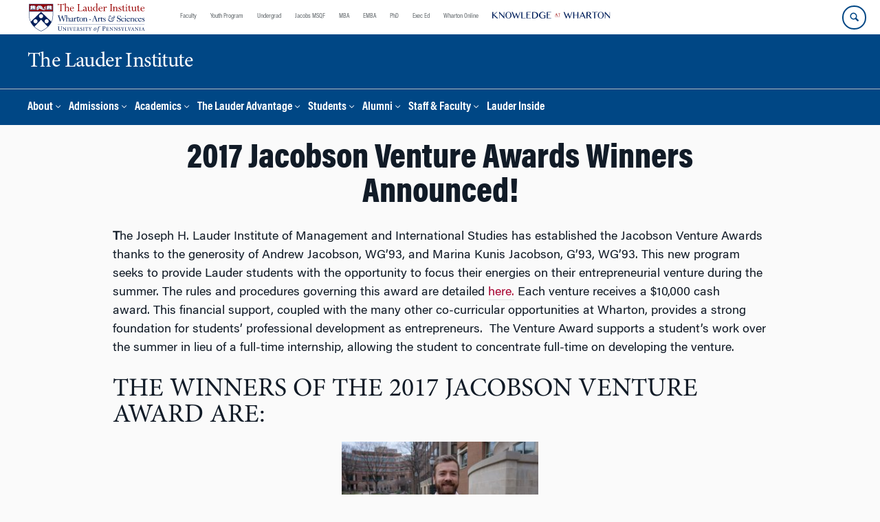

--- FILE ---
content_type: text/html; charset=UTF-8
request_url: https://lauder.wharton.upenn.edu/in-the-news/2017-jacobson-venture-awards-winners-announced/
body_size: 18482
content:
<!DOCTYPE html>
<!--[if IE 8 ]>
	<html class="no-js ie8" lang="en-US">
<![endif]-->
<!--[if IE 9 ]>
	<html class="no-js ie9" lang="en-US">
<![endif]-->
<!--[if gt IE 9]><!-->
<html lang="en-US"><!--<![endif]-->
	<head>
		    <!-- Google Tag Manager - The Wharton School-->
    <script>(function(w,d,s,l,i){w[l]=w[l]||[];w[l].push({'gtm.start':
    new Date().getTime(),event:'gtm.js'});var f=d.getElementsByTagName(s)[0],
    j=d.createElement(s),dl=l!='dataLayer'?'&l='+l:'';j.async=true;j.src=
    'https://www.googletagmanager.com/gtm.js?id='+i+dl;f.parentNode.insertBefore(j,f);
    })(window,document,'script','dataLayer','GTM-MZQZFC4');</script>
    <!-- End Google Tag Manager -->
    <!-- Google Tag Manager - Executive Education-->
            		<meta charset="UTF-8">
		<meta http-equiv="X-UA-Compatible" content="IE=edge">
		<meta name="viewport" content="width=device-width, initial-scale=1">
		<link rel="profile" href="http://gmpg.org/xfn/11">
		<link rel="pingback" href="https://lauder.wharton.upenn.edu/xmlrpc.php">
		<link rel="icon" type="image/x-icon" href="https://lauder.wharton.upenn.edu/wp-content/plugins/martech-chupacabra/includes/images/favicon.ico" /><link rel="apple-touch-icon" sizes="180x180" href="https://lauder.wharton.upenn.edu/wp-content/plugins/martech-chupacabra/includes/images/apple-touch-icon.png" /><link rel="mask-icon" color="#004785" href="https://lauder.wharton.upenn.edu/wp-content/plugins/martech-chupacabra/includes/images/penn-logo-mask.svg" /><script type="text/javascript">window.ajaxurl = "https://lauder.wharton.upenn.edu/wp-admin/admin-ajax.php"</script>
		<meta name='robots' content='index, follow, max-image-preview:large, max-snippet:-1, max-video-preview:-1' />
	<style>img:is([sizes="auto" i], [sizes^="auto," i]) { contain-intrinsic-size: 3000px 1500px }</style>
	
		
	<!-- This site is optimized with the Yoast SEO Premium plugin v26.0 (Yoast SEO v26.0) - https://yoast.com/wordpress/plugins/seo/ -->
	<title>2017 Jacobson Venture Awards Winners Announced! - The Lauder Institute</title>
	<link rel="canonical" href="https://lauder.wharton.upenn.edu/in-the-news/2017-jacobson-venture-awards-winners-announced/" />
	<meta property="og:locale" content="en_US" />
	<meta property="og:type" content="article" />
	<meta property="og:title" content="2017 Jacobson Venture Awards Winners Announced!" />
	<meta property="og:description" content="The Joseph H. Lauder Institute of Management and International Studies has established the Jacobson Venture Awards thanks to the generosity of Andrew Jacobson, WG’93, and Marina Kunis Jacobson, G’93, WG’93. This new program seeks to provide Lauder students with the opportunity to focus their energies on their entrepreneurial venture during&hellip;Read&nbsp;More" />
	<meta property="og:url" content="https://lauder.wharton.upenn.edu/in-the-news/2017-jacobson-venture-awards-winners-announced/" />
	<meta property="og:site_name" content="The Lauder Institute" />
	<meta property="article:published_time" content="2017-03-01T17:40:49+00:00" />
	<meta property="article:modified_time" content="2018-02-06T14:26:55+00:00" />
	<meta property="og:image" content="https://lauder.wharton.upenn.edu/wp-content/uploads/2017/02/DSC04480--300x200.jpg" />
	<meta name="author" content="martechadmin" />
	<meta name="twitter:card" content="summary_large_image" />
	<meta name="twitter:image" content="https://lauder.wharton.upenn.edu/wp-content/uploads/2017/02/DSC04480--300x200.jpg" />
	<meta name="twitter:label1" content="Written by" />
	<meta name="twitter:data1" content="martechadmin" />
	<meta name="twitter:label2" content="Est. reading time" />
	<meta name="twitter:data2" content="3 minutes" />
	<script type="application/ld+json" class="yoast-schema-graph">{"@context":"https://schema.org","@graph":[{"@type":"WebPage","@id":"https://lauder.wharton.upenn.edu/in-the-news/2017-jacobson-venture-awards-winners-announced/","url":"https://lauder.wharton.upenn.edu/in-the-news/2017-jacobson-venture-awards-winners-announced/","name":"2017 Jacobson Venture Awards Winners Announced! - The Lauder Institute","isPartOf":{"@id":"https://lauder.wharton.upenn.edu/#website"},"primaryImageOfPage":{"@id":"https://lauder.wharton.upenn.edu/in-the-news/2017-jacobson-venture-awards-winners-announced/#primaryimage"},"image":{"@id":"https://lauder.wharton.upenn.edu/in-the-news/2017-jacobson-venture-awards-winners-announced/#primaryimage"},"thumbnailUrl":"https://lauder.wharton.upenn.edu/wp-content/uploads/2017/02/DSC04480--300x200.jpg","datePublished":"2017-03-01T17:40:49+00:00","dateModified":"2018-02-06T14:26:55+00:00","author":{"@id":"https://lauder.wharton.upenn.edu/#/schema/person/0dc0042bb0286f743d93497e3a4f68e3"},"breadcrumb":{"@id":"https://lauder.wharton.upenn.edu/in-the-news/2017-jacobson-venture-awards-winners-announced/#breadcrumb"},"inLanguage":"en-US","potentialAction":[{"@type":"ReadAction","target":["https://lauder.wharton.upenn.edu/in-the-news/2017-jacobson-venture-awards-winners-announced/"]}]},{"@type":"ImageObject","inLanguage":"en-US","@id":"https://lauder.wharton.upenn.edu/in-the-news/2017-jacobson-venture-awards-winners-announced/#primaryimage","url":"https://lauder.wharton.upenn.edu/wp-content/uploads/2017/02/DSC04480-.jpg","contentUrl":"https://lauder.wharton.upenn.edu/wp-content/uploads/2017/02/DSC04480-.jpg","width":5472,"height":3648,"caption":"A person with a beard wearing a white shirt is standing on a brick walkway next to a building. They are smiling with a campus or urban environment in the background."},{"@type":"BreadcrumbList","@id":"https://lauder.wharton.upenn.edu/in-the-news/2017-jacobson-venture-awards-winners-announced/#breadcrumb","itemListElement":[]},{"@type":"WebSite","@id":"https://lauder.wharton.upenn.edu/#website","url":"https://lauder.wharton.upenn.edu/","name":"The Lauder Institute","description":"Business Education for a New Generation","potentialAction":[{"@type":"SearchAction","target":{"@type":"EntryPoint","urlTemplate":"https://lauder.wharton.upenn.edu/?s={search_term_string}"},"query-input":{"@type":"PropertyValueSpecification","valueRequired":true,"valueName":"search_term_string"}}],"inLanguage":"en-US"},{"@type":"Person","@id":"https://lauder.wharton.upenn.edu/#/schema/person/0dc0042bb0286f743d93497e3a4f68e3","name":"martechadmin","image":{"@type":"ImageObject","inLanguage":"en-US","@id":"https://lauder.wharton.upenn.edu/#/schema/person/image/","url":"https://secure.gravatar.com/avatar/be906f918592875fd0ab6d50d80c6e32819115aeb085f02b5b4e17ff35b4e2ba?s=96&d=mm&r=g","contentUrl":"https://secure.gravatar.com/avatar/be906f918592875fd0ab6d50d80c6e32819115aeb085f02b5b4e17ff35b4e2ba?s=96&d=mm&r=g","caption":"martechadmin"}}]}</script>
	<!-- / Yoast SEO Premium plugin. -->


<link rel='dns-prefetch' href='//lauder.wharton.upenn.edu' />
<link rel="alternate" type="application/rss+xml" title="The Lauder Institute &raquo; Feed" href="https://lauder.wharton.upenn.edu/feed/" />
<link rel="alternate" type="application/rss+xml" title="The Lauder Institute &raquo; Comments Feed" href="https://lauder.wharton.upenn.edu/comments/feed/" />
<script type="text/javascript">
/* <![CDATA[ */
window._wpemojiSettings = {"baseUrl":"https:\/\/s.w.org\/images\/core\/emoji\/16.0.1\/72x72\/","ext":".png","svgUrl":"https:\/\/s.w.org\/images\/core\/emoji\/16.0.1\/svg\/","svgExt":".svg","source":{"concatemoji":"https:\/\/lauder.wharton.upenn.edu\/wp-includes\/js\/wp-emoji-release.min.js?ver=6.8.3"}};
/*! This file is auto-generated */
!function(s,n){var o,i,e;function c(e){try{var t={supportTests:e,timestamp:(new Date).valueOf()};sessionStorage.setItem(o,JSON.stringify(t))}catch(e){}}function p(e,t,n){e.clearRect(0,0,e.canvas.width,e.canvas.height),e.fillText(t,0,0);var t=new Uint32Array(e.getImageData(0,0,e.canvas.width,e.canvas.height).data),a=(e.clearRect(0,0,e.canvas.width,e.canvas.height),e.fillText(n,0,0),new Uint32Array(e.getImageData(0,0,e.canvas.width,e.canvas.height).data));return t.every(function(e,t){return e===a[t]})}function u(e,t){e.clearRect(0,0,e.canvas.width,e.canvas.height),e.fillText(t,0,0);for(var n=e.getImageData(16,16,1,1),a=0;a<n.data.length;a++)if(0!==n.data[a])return!1;return!0}function f(e,t,n,a){switch(t){case"flag":return n(e,"\ud83c\udff3\ufe0f\u200d\u26a7\ufe0f","\ud83c\udff3\ufe0f\u200b\u26a7\ufe0f")?!1:!n(e,"\ud83c\udde8\ud83c\uddf6","\ud83c\udde8\u200b\ud83c\uddf6")&&!n(e,"\ud83c\udff4\udb40\udc67\udb40\udc62\udb40\udc65\udb40\udc6e\udb40\udc67\udb40\udc7f","\ud83c\udff4\u200b\udb40\udc67\u200b\udb40\udc62\u200b\udb40\udc65\u200b\udb40\udc6e\u200b\udb40\udc67\u200b\udb40\udc7f");case"emoji":return!a(e,"\ud83e\udedf")}return!1}function g(e,t,n,a){var r="undefined"!=typeof WorkerGlobalScope&&self instanceof WorkerGlobalScope?new OffscreenCanvas(300,150):s.createElement("canvas"),o=r.getContext("2d",{willReadFrequently:!0}),i=(o.textBaseline="top",o.font="600 32px Arial",{});return e.forEach(function(e){i[e]=t(o,e,n,a)}),i}function t(e){var t=s.createElement("script");t.src=e,t.defer=!0,s.head.appendChild(t)}"undefined"!=typeof Promise&&(o="wpEmojiSettingsSupports",i=["flag","emoji"],n.supports={everything:!0,everythingExceptFlag:!0},e=new Promise(function(e){s.addEventListener("DOMContentLoaded",e,{once:!0})}),new Promise(function(t){var n=function(){try{var e=JSON.parse(sessionStorage.getItem(o));if("object"==typeof e&&"number"==typeof e.timestamp&&(new Date).valueOf()<e.timestamp+604800&&"object"==typeof e.supportTests)return e.supportTests}catch(e){}return null}();if(!n){if("undefined"!=typeof Worker&&"undefined"!=typeof OffscreenCanvas&&"undefined"!=typeof URL&&URL.createObjectURL&&"undefined"!=typeof Blob)try{var e="postMessage("+g.toString()+"("+[JSON.stringify(i),f.toString(),p.toString(),u.toString()].join(",")+"));",a=new Blob([e],{type:"text/javascript"}),r=new Worker(URL.createObjectURL(a),{name:"wpTestEmojiSupports"});return void(r.onmessage=function(e){c(n=e.data),r.terminate(),t(n)})}catch(e){}c(n=g(i,f,p,u))}t(n)}).then(function(e){for(var t in e)n.supports[t]=e[t],n.supports.everything=n.supports.everything&&n.supports[t],"flag"!==t&&(n.supports.everythingExceptFlag=n.supports.everythingExceptFlag&&n.supports[t]);n.supports.everythingExceptFlag=n.supports.everythingExceptFlag&&!n.supports.flag,n.DOMReady=!1,n.readyCallback=function(){n.DOMReady=!0}}).then(function(){return e}).then(function(){var e;n.supports.everything||(n.readyCallback(),(e=n.source||{}).concatemoji?t(e.concatemoji):e.wpemoji&&e.twemoji&&(t(e.twemoji),t(e.wpemoji)))}))}((window,document),window._wpemojiSettings);
/* ]]> */
</script>
<style id='wp-emoji-styles-inline-css' type='text/css'>

	img.wp-smiley, img.emoji {
		display: inline !important;
		border: none !important;
		box-shadow: none !important;
		height: 1em !important;
		width: 1em !important;
		margin: 0 0.07em !important;
		vertical-align: -0.1em !important;
		background: none !important;
		padding: 0 !important;
	}
</style>
<link rel='stylesheet' id='wp-block-library-css' href='https://lauder.wharton.upenn.edu/wp-includes/css/dist/block-library/style.min.css?ver=6.8.3' type='text/css' media='all' />
<style id='classic-theme-styles-inline-css' type='text/css'>
/*! This file is auto-generated */
.wp-block-button__link{color:#fff;background-color:#32373c;border-radius:9999px;box-shadow:none;text-decoration:none;padding:calc(.667em + 2px) calc(1.333em + 2px);font-size:1.125em}.wp-block-file__button{background:#32373c;color:#fff;text-decoration:none}
</style>
<style id='global-styles-inline-css' type='text/css'>
:root{--wp--preset--aspect-ratio--square: 1;--wp--preset--aspect-ratio--4-3: 4/3;--wp--preset--aspect-ratio--3-4: 3/4;--wp--preset--aspect-ratio--3-2: 3/2;--wp--preset--aspect-ratio--2-3: 2/3;--wp--preset--aspect-ratio--16-9: 16/9;--wp--preset--aspect-ratio--9-16: 9/16;--wp--preset--color--black: #000000;--wp--preset--color--cyan-bluish-gray: #abb8c3;--wp--preset--color--white: #ffffff;--wp--preset--color--pale-pink: #f78da7;--wp--preset--color--vivid-red: #cf2e2e;--wp--preset--color--luminous-vivid-orange: #ff6900;--wp--preset--color--luminous-vivid-amber: #fcb900;--wp--preset--color--light-green-cyan: #7bdcb5;--wp--preset--color--vivid-green-cyan: #00d084;--wp--preset--color--pale-cyan-blue: #8ed1fc;--wp--preset--color--vivid-cyan-blue: #0693e3;--wp--preset--color--vivid-purple: #9b51e0;--wp--preset--gradient--vivid-cyan-blue-to-vivid-purple: linear-gradient(135deg,rgba(6,147,227,1) 0%,rgb(155,81,224) 100%);--wp--preset--gradient--light-green-cyan-to-vivid-green-cyan: linear-gradient(135deg,rgb(122,220,180) 0%,rgb(0,208,130) 100%);--wp--preset--gradient--luminous-vivid-amber-to-luminous-vivid-orange: linear-gradient(135deg,rgba(252,185,0,1) 0%,rgba(255,105,0,1) 100%);--wp--preset--gradient--luminous-vivid-orange-to-vivid-red: linear-gradient(135deg,rgba(255,105,0,1) 0%,rgb(207,46,46) 100%);--wp--preset--gradient--very-light-gray-to-cyan-bluish-gray: linear-gradient(135deg,rgb(238,238,238) 0%,rgb(169,184,195) 100%);--wp--preset--gradient--cool-to-warm-spectrum: linear-gradient(135deg,rgb(74,234,220) 0%,rgb(151,120,209) 20%,rgb(207,42,186) 40%,rgb(238,44,130) 60%,rgb(251,105,98) 80%,rgb(254,248,76) 100%);--wp--preset--gradient--blush-light-purple: linear-gradient(135deg,rgb(255,206,236) 0%,rgb(152,150,240) 100%);--wp--preset--gradient--blush-bordeaux: linear-gradient(135deg,rgb(254,205,165) 0%,rgb(254,45,45) 50%,rgb(107,0,62) 100%);--wp--preset--gradient--luminous-dusk: linear-gradient(135deg,rgb(255,203,112) 0%,rgb(199,81,192) 50%,rgb(65,88,208) 100%);--wp--preset--gradient--pale-ocean: linear-gradient(135deg,rgb(255,245,203) 0%,rgb(182,227,212) 50%,rgb(51,167,181) 100%);--wp--preset--gradient--electric-grass: linear-gradient(135deg,rgb(202,248,128) 0%,rgb(113,206,126) 100%);--wp--preset--gradient--midnight: linear-gradient(135deg,rgb(2,3,129) 0%,rgb(40,116,252) 100%);--wp--preset--font-size--small: 13px;--wp--preset--font-size--medium: 20px;--wp--preset--font-size--large: 36px;--wp--preset--font-size--x-large: 42px;--wp--preset--spacing--20: 0.44rem;--wp--preset--spacing--30: 0.67rem;--wp--preset--spacing--40: 1rem;--wp--preset--spacing--50: 1.5rem;--wp--preset--spacing--60: 2.25rem;--wp--preset--spacing--70: 3.38rem;--wp--preset--spacing--80: 5.06rem;--wp--preset--shadow--natural: 6px 6px 9px rgba(0, 0, 0, 0.2);--wp--preset--shadow--deep: 12px 12px 50px rgba(0, 0, 0, 0.4);--wp--preset--shadow--sharp: 6px 6px 0px rgba(0, 0, 0, 0.2);--wp--preset--shadow--outlined: 6px 6px 0px -3px rgba(255, 255, 255, 1), 6px 6px rgba(0, 0, 0, 1);--wp--preset--shadow--crisp: 6px 6px 0px rgba(0, 0, 0, 1);}:where(.is-layout-flex){gap: 0.5em;}:where(.is-layout-grid){gap: 0.5em;}body .is-layout-flex{display: flex;}.is-layout-flex{flex-wrap: wrap;align-items: center;}.is-layout-flex > :is(*, div){margin: 0;}body .is-layout-grid{display: grid;}.is-layout-grid > :is(*, div){margin: 0;}:where(.wp-block-columns.is-layout-flex){gap: 2em;}:where(.wp-block-columns.is-layout-grid){gap: 2em;}:where(.wp-block-post-template.is-layout-flex){gap: 1.25em;}:where(.wp-block-post-template.is-layout-grid){gap: 1.25em;}.has-black-color{color: var(--wp--preset--color--black) !important;}.has-cyan-bluish-gray-color{color: var(--wp--preset--color--cyan-bluish-gray) !important;}.has-white-color{color: var(--wp--preset--color--white) !important;}.has-pale-pink-color{color: var(--wp--preset--color--pale-pink) !important;}.has-vivid-red-color{color: var(--wp--preset--color--vivid-red) !important;}.has-luminous-vivid-orange-color{color: var(--wp--preset--color--luminous-vivid-orange) !important;}.has-luminous-vivid-amber-color{color: var(--wp--preset--color--luminous-vivid-amber) !important;}.has-light-green-cyan-color{color: var(--wp--preset--color--light-green-cyan) !important;}.has-vivid-green-cyan-color{color: var(--wp--preset--color--vivid-green-cyan) !important;}.has-pale-cyan-blue-color{color: var(--wp--preset--color--pale-cyan-blue) !important;}.has-vivid-cyan-blue-color{color: var(--wp--preset--color--vivid-cyan-blue) !important;}.has-vivid-purple-color{color: var(--wp--preset--color--vivid-purple) !important;}.has-black-background-color{background-color: var(--wp--preset--color--black) !important;}.has-cyan-bluish-gray-background-color{background-color: var(--wp--preset--color--cyan-bluish-gray) !important;}.has-white-background-color{background-color: var(--wp--preset--color--white) !important;}.has-pale-pink-background-color{background-color: var(--wp--preset--color--pale-pink) !important;}.has-vivid-red-background-color{background-color: var(--wp--preset--color--vivid-red) !important;}.has-luminous-vivid-orange-background-color{background-color: var(--wp--preset--color--luminous-vivid-orange) !important;}.has-luminous-vivid-amber-background-color{background-color: var(--wp--preset--color--luminous-vivid-amber) !important;}.has-light-green-cyan-background-color{background-color: var(--wp--preset--color--light-green-cyan) !important;}.has-vivid-green-cyan-background-color{background-color: var(--wp--preset--color--vivid-green-cyan) !important;}.has-pale-cyan-blue-background-color{background-color: var(--wp--preset--color--pale-cyan-blue) !important;}.has-vivid-cyan-blue-background-color{background-color: var(--wp--preset--color--vivid-cyan-blue) !important;}.has-vivid-purple-background-color{background-color: var(--wp--preset--color--vivid-purple) !important;}.has-black-border-color{border-color: var(--wp--preset--color--black) !important;}.has-cyan-bluish-gray-border-color{border-color: var(--wp--preset--color--cyan-bluish-gray) !important;}.has-white-border-color{border-color: var(--wp--preset--color--white) !important;}.has-pale-pink-border-color{border-color: var(--wp--preset--color--pale-pink) !important;}.has-vivid-red-border-color{border-color: var(--wp--preset--color--vivid-red) !important;}.has-luminous-vivid-orange-border-color{border-color: var(--wp--preset--color--luminous-vivid-orange) !important;}.has-luminous-vivid-amber-border-color{border-color: var(--wp--preset--color--luminous-vivid-amber) !important;}.has-light-green-cyan-border-color{border-color: var(--wp--preset--color--light-green-cyan) !important;}.has-vivid-green-cyan-border-color{border-color: var(--wp--preset--color--vivid-green-cyan) !important;}.has-pale-cyan-blue-border-color{border-color: var(--wp--preset--color--pale-cyan-blue) !important;}.has-vivid-cyan-blue-border-color{border-color: var(--wp--preset--color--vivid-cyan-blue) !important;}.has-vivid-purple-border-color{border-color: var(--wp--preset--color--vivid-purple) !important;}.has-vivid-cyan-blue-to-vivid-purple-gradient-background{background: var(--wp--preset--gradient--vivid-cyan-blue-to-vivid-purple) !important;}.has-light-green-cyan-to-vivid-green-cyan-gradient-background{background: var(--wp--preset--gradient--light-green-cyan-to-vivid-green-cyan) !important;}.has-luminous-vivid-amber-to-luminous-vivid-orange-gradient-background{background: var(--wp--preset--gradient--luminous-vivid-amber-to-luminous-vivid-orange) !important;}.has-luminous-vivid-orange-to-vivid-red-gradient-background{background: var(--wp--preset--gradient--luminous-vivid-orange-to-vivid-red) !important;}.has-very-light-gray-to-cyan-bluish-gray-gradient-background{background: var(--wp--preset--gradient--very-light-gray-to-cyan-bluish-gray) !important;}.has-cool-to-warm-spectrum-gradient-background{background: var(--wp--preset--gradient--cool-to-warm-spectrum) !important;}.has-blush-light-purple-gradient-background{background: var(--wp--preset--gradient--blush-light-purple) !important;}.has-blush-bordeaux-gradient-background{background: var(--wp--preset--gradient--blush-bordeaux) !important;}.has-luminous-dusk-gradient-background{background: var(--wp--preset--gradient--luminous-dusk) !important;}.has-pale-ocean-gradient-background{background: var(--wp--preset--gradient--pale-ocean) !important;}.has-electric-grass-gradient-background{background: var(--wp--preset--gradient--electric-grass) !important;}.has-midnight-gradient-background{background: var(--wp--preset--gradient--midnight) !important;}.has-small-font-size{font-size: var(--wp--preset--font-size--small) !important;}.has-medium-font-size{font-size: var(--wp--preset--font-size--medium) !important;}.has-large-font-size{font-size: var(--wp--preset--font-size--large) !important;}.has-x-large-font-size{font-size: var(--wp--preset--font-size--x-large) !important;}
:where(.wp-block-post-template.is-layout-flex){gap: 1.25em;}:where(.wp-block-post-template.is-layout-grid){gap: 1.25em;}
:where(.wp-block-columns.is-layout-flex){gap: 2em;}:where(.wp-block-columns.is-layout-grid){gap: 2em;}
:root :where(.wp-block-pullquote){font-size: 1.5em;line-height: 1.6;}
</style>
<link rel='stylesheet' id='wpa-css-css' href='https://lauder.wharton.upenn.edu/wp-content/plugins/honeypot/includes/css/wpa.css?ver=2.2.10' type='text/css' media='all' />
<link rel='stylesheet' id='responsive-mobile-style-css' href='https://lauder.wharton.upenn.edu/wp-content/themes/responsive-mobile/css/style.css?ver=0.0.10' type='text/css' media='all' />
<link rel='stylesheet' id='vc_plugin_table_style_css-css' href='https://lauder.wharton.upenn.edu/wp-content/plugins/easy-tables-vc/assets/css/style.min.css?ver=2.2.0' type='text/css' media='all' />
<link rel='stylesheet' id='vc_plugin_themes_css-css' href='https://lauder.wharton.upenn.edu/wp-content/plugins/easy-tables-vc/assets/css/themes.min.css?ver=2.2.0' type='text/css' media='all' />
<link rel='stylesheet' id='js_composer_custom_css-css' href='//lauder.wharton.upenn.edu/wp-content/uploads/js_composer/custom.css?ver=8.7.1' type='text/css' media='all' />
<link rel='stylesheet' id='martech-chupacabra-style-css' href='https://lauder.wharton.upenn.edu/wp-content/plugins/martech-chupacabra/includes/css/style-v2.css?ver=3.49.4' type='text/css' media='all' />
<link rel='stylesheet' id='martech-chupacabra-style-v3-css' href='https://lauder.wharton.upenn.edu/wp-content/plugins/martech-chupacabra/includes/css/style.css?ver=3.49.4' type='text/css' media='all' />
<link rel='stylesheet' id='martech-chupacabra-style-print-css' href='https://lauder.wharton.upenn.edu/wp-content/plugins/martech-chupacabra/includes/css/print.css?ver=3.49.4' type='text/css' media='print' />
<link rel='stylesheet' id='responsive-mobile-child-style-css' href='https://lauder.wharton.upenn.edu/wp-content/themes/Chupe2-0-child/style.css?ver=1.0' type='text/css' media='all' />
<link rel='stylesheet' id='bsf-Defaults-css' href='https://lauder.wharton.upenn.edu/wp-content/uploads/smile_fonts/Defaults/Defaults.css?ver=3.21.1' type='text/css' media='all' />
<script type="text/javascript" src="https://lauder.wharton.upenn.edu/wp-includes/js/jquery/jquery.min.js?ver=3.7.1" id="jquery-core-js"></script>
<script type="text/javascript" src="https://lauder.wharton.upenn.edu/wp-includes/js/jquery/jquery-migrate.min.js?ver=3.4.1" id="jquery-migrate-js"></script>
<script type="text/javascript" src="https://lauder.wharton.upenn.edu/wp-content/plugins/martech-chupacabra/includes/lib/fast-average-color/browser.min.js?ver=3.49.4" id="fac-js-js"></script>
<script></script><link rel="https://api.w.org/" href="https://lauder.wharton.upenn.edu/wp-json/" /><link rel="alternate" title="JSON" type="application/json" href="https://lauder.wharton.upenn.edu/wp-json/wp/v2/posts/3079" /><link rel="EditURI" type="application/rsd+xml" title="RSD" href="https://lauder.wharton.upenn.edu/xmlrpc.php?rsd" />
<meta name="generator" content="WordPress 6.8.3" />
<link rel='shortlink' href='https://lauder.wharton.upenn.edu/?p=3079' />
<link rel="alternate" title="oEmbed (JSON)" type="application/json+oembed" href="https://lauder.wharton.upenn.edu/wp-json/oembed/1.0/embed?url=https%3A%2F%2Flauder.wharton.upenn.edu%2Fin-the-news%2F2017-jacobson-venture-awards-winners-announced%2F" />
<link rel="alternate" title="oEmbed (XML)" type="text/xml+oembed" href="https://lauder.wharton.upenn.edu/wp-json/oembed/1.0/embed?url=https%3A%2F%2Flauder.wharton.upenn.edu%2Fin-the-news%2F2017-jacobson-venture-awards-winners-announced%2F&#038;format=xml" />
<meta name="martech:page-title" content="2017 Jacobson Venture Awards Winners Announced!"><meta name="martech:site-title" content="The Lauder Institute"><meta name="martech:site-pname" content="wharton-lauder"><meta name="martech:site-penv" content="live"><meta name="martech:site-hostname" content="lauder.wharton.upenn.edu"><meta name="martech:archive" content="false"><meta name="martech:home" content="false"><meta name="martech:content-type" content="post"><meta name="martech:tag" content="Entrepreneurship;Venture Awards"><meta name="martech:category" content="In the News"><meta name="martech:thumbnail" content="https://lauder.wharton.upenn.edu/wp-content/plugins/martech-chupacabra/includes/images/social.png">
        <script type="text/javascript">
            var jQueryMigrateHelperHasSentDowngrade = false;

			window.onerror = function( msg, url, line, col, error ) {
				// Break out early, do not processing if a downgrade reqeust was already sent.
				if ( jQueryMigrateHelperHasSentDowngrade ) {
					return true;
                }

				var xhr = new XMLHttpRequest();
				var nonce = '9408bf6426';
				var jQueryFunctions = [
					'andSelf',
					'browser',
					'live',
					'boxModel',
					'support.boxModel',
					'size',
					'swap',
					'clean',
					'sub',
                ];
				var match_pattern = /\)\.(.+?) is not a function/;
                var erroredFunction = msg.match( match_pattern );

                // If there was no matching functions, do not try to downgrade.
                if ( typeof erroredFunction !== 'object' || typeof erroredFunction[1] === "undefined" || -1 === jQueryFunctions.indexOf( erroredFunction[1] ) ) {
                    return true;
                }

                // Set that we've now attempted a downgrade request.
                jQueryMigrateHelperHasSentDowngrade = true;

				xhr.open( 'POST', 'https://lauder.wharton.upenn.edu/wp-admin/admin-ajax.php' );
				xhr.setRequestHeader( 'Content-Type', 'application/x-www-form-urlencoded' );
				xhr.onload = function () {
					var response,
                        reload = false;

					if ( 200 === xhr.status ) {
                        try {
                        	response = JSON.parse( xhr.response );

                        	reload = response.data.reload;
                        } catch ( e ) {
                        	reload = false;
                        }
                    }

					// Automatically reload the page if a deprecation caused an automatic downgrade, ensure visitors get the best possible experience.
					if ( reload ) {
						location.reload();
                    }
				};

				xhr.send( encodeURI( 'action=jquery-migrate-downgrade-version&_wpnonce=' + nonce ) );

				// Suppress error alerts in older browsers
				return true;
			}
        </script>

		<meta name="martech:intranet" content="false"><meta name="generator" content="Powered by WPBakery Page Builder - drag and drop page builder for WordPress."/>
<noscript><style> .wpb_animate_when_almost_visible { opacity: 1; }</style></noscript>	</head>

<body class="wp-singular post-template-default single single-post postid-3079 single-format-standard wp-theme-responsive-mobile wp-child-theme-Chupe2-0-child default-site-header wharton-lauder martech-menu--dropdown-click group-blog full-window-home-page-header wpb-js-composer js-comp-ver-8.7.1 vc_responsive wharton-cms" itemscope="itemscope" itemtype="http://schema.org/WebPage">
    <!-- Google Tag Manager (noscript) The Wharton School-->
    <noscript><iframe src="https://www.googletagmanager.com/ns.html?id=GTM-MZQZFC4" height="0" width="0" style="display:none;visibility:hidden"></iframe></noscript>
    <!-- End Google Tag Manager (noscript) -->
                <div id="container" class="site">
	<nav id="jump-links" aria-label="Jump links">
		<a class="skip-link screen-reader-text" href="#main">Skip to content</a>
		<a class="skip-link screen-reader-text" href="#main-navigation">Skip to main menu</a>
	</nav>
	<header id="header" class="container-full-width site-header" role="banner" itemscope="itemscope" itemtype="http://schema.org/WPHeader">
		<div id="top-menu-container" class="group header--container">
			<a href="https://lauder.wharton.upenn.edu" class="global-brand" title="Wharton Home"><img src="https://lauder.wharton.upenn.edu/wp-content/uploads/2021/07/copy-LauderInstituteLogo_rgb_L_color.svg" alt="Wharton" class="screen"/><img class="print"  style="display:none;" alt="Logo for The Wharton School" src="https://lauder.wharton.upenn.edu/wp-content/plugins/martech-chupacabra/includes/images/Wharton-Logo-RGB.png" /></a>	<ul class="global-nav">
				<li class="martech-nav-faculty-and-research"><a href="https://www.wharton.upenn.edu/faculty-research-publications/">Faculty</a></li>
				<li class="martech-nav-youth-program"><a href="https://globalyouth.wharton.upenn.edu">Youth Program</a></li>
				<li class="martech-nav-undergrad"><a href="https://undergrad.wharton.upenn.edu">Undergrad</a></li>
				<li class="martech-nav-msqf"><a href="https://jacobs-msqf.wharton.upenn.edu">Jacobs MSQF</a></li>
				<li class="martech-nav-mba"><a href="https://mba.wharton.upenn.edu">MBA</a></li>
				<li class="martech-nav-emba"><a href="https://executivemba.wharton.upenn.edu">EMBA</a></li>
				<li class="martech-nav-phd"><a href="https://doctoral.wharton.upenn.edu">PhD</a></li>
				<li class="martech-nav-executive-education"><a href="https://executiveeducation.wharton.upenn.edu">Exec Ed</a></li>
				<li class="martech-nav-wharton-online"><a href="https://online.wharton.upenn.edu">Wharton Online</a></li>
				<li class="martech-nav-kw"><a href="https://knowledge.wharton.upenn.edu"><img src="https://lauder.wharton.upenn.edu/wp-content/plugins/martech-chupacabra/includes/images/kw-logo.svg" alt="Knowledge at Wharton" class="kw-header-logo"/></a></li>
			</ul>        <a href="/search/" class="search-button search--closed">
        <span class="accessible-label">Search Wharton</span>
    </a>
    <button id="mobile-nav-button" aria-label="Mobile menu toggle">
        <span class="accessible-label">Mobile menu toggle</span>
    </button>
		</div>
		<div class="main-navigation header--container main-navigation--dropdown-click">
			<div class="header-row">
				<div id="martech-site-branding">
					<div class="martech-site-branding-container group">
						    <div id="department" class="department department--text">
    	<div class="department-inner">
	        <a class="dept-container" title="The Lauder Institute" href="https://lauder.wharton.upenn.edu/">
					            <div class="brand-text brand-text--desktop"  height="53">The Lauder Institute</div>
	        </a>
	    </div>
    </div>
    											</div>
				</div>
				<!-- main menu -->
				<div id="main-menu-container" class="container-full-width">
					<nav id="main-navigation" class="site-navigation" itemscope="itemscope" itemtype="http://schema.org/SiteNavigationElement" aria-label="Primary navigation links">
						<div id="mobile-current-item">Menu</div>
												<div class="main-nav group"><ul id="menu-header-navigation" class="menu-header-navigation"><li id="menu-item-26" class="menu-item menu-item-type-post_type menu-item-object-page menu-item-has-children menu-item-26"><a href="https://lauder.wharton.upenn.edu/about/">About</a>
<ul class="sub-menu">
	<li id="menu-item-39" class="menu-item menu-item-type-post_type menu-item-object-page menu-item-39"><a href="https://lauder.wharton.upenn.edu/degree/">The Degree</a></li>
	<li id="menu-item-46" class="menu-item menu-item-type-post_type menu-item-object-page menu-item-46"><a href="https://lauder.wharton.upenn.edu/lauder-community/">The Community</a></li>
	<li id="menu-item-15198" class="menu-item menu-item-type-post_type menu-item-object-page menu-item-15198"><a href="https://lauder.wharton.upenn.edu/institutional-neutrality/">Institutional Neutrality &#038; Constructive Disagreement</a></li>
	<li id="menu-item-45" class="menu-item menu-item-type-post_type menu-item-object-page menu-item-45"><a href="https://lauder.wharton.upenn.edu/news/">News</a></li>
	<li id="menu-item-15224" class="menu-item menu-item-type-post_type menu-item-object-page menu-item-15224"><a href="https://lauder.wharton.upenn.edu/allelse/">Podcast: All Else Equal</a></li>
	<li id="menu-item-32" class="menu-item menu-item-type-post_type menu-item-object-page menu-item-32"><a href="https://lauder.wharton.upenn.edu/leadership-and-governance/">Leadership &#038; Governance</a></li>
	<li id="menu-item-9307" class="menu-item menu-item-type-post_type menu-item-object-page menu-item-9307"><a href="https://lauder.wharton.upenn.edu/giving/">Giving to Lauder</a></li>
	<li id="menu-item-8318" class="menu-item menu-item-type-post_type menu-item-object-page menu-item-8318"><a href="https://lauder.wharton.upenn.edu/contact-us/">Contact Us</a></li>
</ul>
</li>
<li id="menu-item-27" class="menu-item menu-item-type-post_type menu-item-object-page menu-item-has-children menu-item-27"><a href="https://lauder.wharton.upenn.edu/admission/">Admissions</a>
<ul class="sub-menu">
	<li id="menu-item-118" class="menu-item menu-item-type-post_type menu-item-object-page menu-item-has-children menu-item-118"><a href="https://lauder.wharton.upenn.edu/how-to-apply/">How to Apply</a>
	<ul class="sub-menu">
		<li id="menu-item-210" class="menu-item menu-item-type-post_type menu-item-object-page menu-item-210"><a href="https://lauder.wharton.upenn.edu/how-to-apply/mbama-applicants/">MBA/MA Applicants</a></li>
		<li id="menu-item-213" class="menu-item menu-item-type-post_type menu-item-object-page menu-item-213"><a href="https://lauder.wharton.upenn.edu/how-to-apply/jdma-applicants/">JD/MA Applicants</a></li>
		<li id="menu-item-6155" class="menu-item menu-item-type-post_type menu-item-object-post menu-item-6155"><a href="https://lauder.wharton.upenn.edu/lauder-admissions-event/applying-lauder-consider-tips/">Applying to Lauder? Consider these tips.</a></li>
	</ul>
</li>
	<li id="menu-item-134" class="menu-item menu-item-type-post_type menu-item-object-page menu-item-134"><a href="https://lauder.wharton.upenn.edu/language-testing/">Language Testing</a></li>
	<li id="menu-item-116" class="menu-item menu-item-type-post_type menu-item-object-page menu-item-116"><a href="https://lauder.wharton.upenn.edu/dates-deadlines/">Dates &#038; Deadlines</a></li>
	<li id="menu-item-7064" class="menu-item menu-item-type-post_type menu-item-object-page menu-item-7064"><a href="https://lauder.wharton.upenn.edu/admission/tuition-financial-aid-2/">Tuition &#038; Financial Aid</a></li>
	<li id="menu-item-5919" class="menu-item menu-item-type-custom menu-item-object-custom menu-item-5919"><a href="https://lauder.wharton.upenn.edu/admissions-events/">Admissions Events</a></li>
	<li id="menu-item-106" class="menu-item menu-item-type-post_type menu-item-object-page menu-item-106"><a href="https://lauder.wharton.upenn.edu/visit/">Visit</a></li>
	<li id="menu-item-114" class="menu-item menu-item-type-post_type menu-item-object-page menu-item-114"><a href="https://lauder.wharton.upenn.edu/admission-team/">Contact Admissions</a></li>
	<li id="menu-item-234" class="menu-item menu-item-type-post_type menu-item-object-page menu-item-234"><a href="https://lauder.wharton.upenn.edu/faq/">FAQ</a></li>
	<li id="menu-item-9529" class="menu-item menu-item-type-post_type menu-item-object-page menu-item-9529"><a href="https://lauder.wharton.upenn.edu/admissions-portal-class-of-2028/">Admissions Portal: Class of 2028</a></li>
</ul>
</li>
<li id="menu-item-8281" class="menu-item menu-item-type-post_type menu-item-object-page menu-item-has-children menu-item-8281"><a href="https://lauder.wharton.upenn.edu/academics/">Academics</a>
<ul class="sub-menu">
	<li id="menu-item-8280" class="menu-item menu-item-type-post_type menu-item-object-page menu-item-8280"><a href="https://lauder.wharton.upenn.edu/curriculum/">Curriculum</a></li>
	<li id="menu-item-18009" class="menu-item menu-item-type-post_type menu-item-object-page menu-item-has-children menu-item-18009"><a href="https://lauder.wharton.upenn.edu/programs/">Programs</a>
	<ul class="sub-menu">
		<li id="menu-item-18010" class="menu-item menu-item-type-post_type menu-item-object-page menu-item-18010"><a href="https://lauder.wharton.upenn.edu/africa/">Africa</a></li>
		<li id="menu-item-18011" class="menu-item menu-item-type-post_type menu-item-object-page menu-item-18011"><a href="https://lauder.wharton.upenn.edu/ese-asia/">East and Southeast Asia</a></li>
		<li id="menu-item-18012" class="menu-item menu-item-type-post_type menu-item-object-page menu-item-18012"><a href="https://lauder.wharton.upenn.edu/europe/">Europe</a></li>
		<li id="menu-item-18013" class="menu-item menu-item-type-post_type menu-item-object-page menu-item-18013"><a href="https://lauder.wharton.upenn.edu/global/">Global</a></li>
		<li id="menu-item-18014" class="menu-item menu-item-type-post_type menu-item-object-page menu-item-18014"><a href="https://lauder.wharton.upenn.edu/latam/">Latin America</a></li>
		<li id="menu-item-18015" class="menu-item menu-item-type-post_type menu-item-object-page menu-item-18015"><a href="https://lauder.wharton.upenn.edu/samena/">SAMENA</a></li>
	</ul>
</li>
	<li id="menu-item-130" class="menu-item menu-item-type-post_type menu-item-object-page menu-item-has-children menu-item-130"><a href="https://lauder.wharton.upenn.edu/immersion/">Immersions &#038; Travel</a>
	<ul class="sub-menu">
		<li id="menu-item-218" class="menu-item menu-item-type-post_type menu-item-object-page menu-item-218"><a href="https://lauder.wharton.upenn.edu/summers-at-lauder/">Summer Timeline</a></li>
		<li id="menu-item-14884" class="menu-item menu-item-type-post_type menu-item-object-page menu-item-14884"><a href="https://lauder.wharton.upenn.edu/immersion/first-summer-immersion/">Summer Immersions</a></li>
		<li id="menu-item-228" class="menu-item menu-item-type-post_type menu-item-object-page menu-item-228"><a href="https://lauder.wharton.upenn.edu/immersion/livs/">Lauder Intercultural Ventures</a></li>
		<li id="menu-item-227" class="menu-item menu-item-type-post_type menu-item-object-page menu-item-227"><a href="https://lauder.wharton.upenn.edu/immersion/mini-immersions/">Mini Immersions</a></li>
		<li id="menu-item-16917" class="menu-item menu-item-type-post_type menu-item-object-page menu-item-16917"><a href="https://lauder.wharton.upenn.edu/resources/politics-policy-program/">Politics &#038; Policy Program</a></li>
		<li id="menu-item-128" class="menu-item menu-item-type-post_type menu-item-object-page menu-item-128"><a href="https://lauder.wharton.upenn.edu/immersion/culture-quest/">Culture Quest</a></li>
	</ul>
</li>
	<li id="menu-item-129" class="menu-item menu-item-type-post_type menu-item-object-page menu-item-129"><a href="https://lauder.wharton.upenn.edu/global-knowledge-lab/">Lauder Capstone</a></li>
	<li id="menu-item-15738" class="menu-item menu-item-type-post_type menu-item-object-page menu-item-15738"><a href="https://lauder.wharton.upenn.edu/lauder-themes/">Lauder Institute Themes</a></li>
	<li id="menu-item-10664" class="menu-item menu-item-type-post_type menu-item-object-page menu-item-10664"><a href="https://lauder.wharton.upenn.edu/global-business-insight-report/">The Lauder Global Business Insight Report</a></li>
</ul>
</li>
<li id="menu-item-36" class="menu-item menu-item-type-post_type menu-item-object-page menu-item-has-children menu-item-36"><a href="https://lauder.wharton.upenn.edu/resources/">The Lauder Advantage</a>
<ul class="sub-menu">
	<li id="menu-item-143" class="menu-item menu-item-type-post_type menu-item-object-page menu-item-143"><a href="https://lauder.wharton.upenn.edu/career-guidance/">Career Guidance</a></li>
	<li id="menu-item-16907" class="menu-item menu-item-type-post_type menu-item-object-page menu-item-16907"><a href="https://lauder.wharton.upenn.edu/resources/politics-policy-program/">Politics &#038; Policy Program</a></li>
	<li id="menu-item-9224" class="menu-item menu-item-type-post_type menu-item-object-page menu-item-9224"><a href="https://lauder.wharton.upenn.edu/leadership-immersion-internships/">Leadership Immersion Internships</a></li>
	<li id="menu-item-10808" class="menu-item menu-item-type-post_type menu-item-object-page menu-item-10808"><a href="https://lauder.wharton.upenn.edu/venture-awards/">The Jacobson Global Venture Awards</a></li>
	<li id="menu-item-14405" class="menu-item menu-item-type-post_type menu-item-object-page menu-item-14405"><a href="https://lauder.wharton.upenn.edu/entrepreneurship-at-lauder/">Entrepreneurship at Lauder</a></li>
	<li id="menu-item-15842" class="menu-item menu-item-type-post_type menu-item-object-page menu-item-has-children menu-item-15842"><a href="https://lauder.wharton.upenn.edu/futures-symposia/">Futures Symposia</a>
	<ul class="sub-menu">
		<li id="menu-item-17727" class="menu-item menu-item-type-post_type menu-item-object-page menu-item-17727"><a href="https://lauder.wharton.upenn.edu/futures-symposia/global-futures-symposium/">Global Futures Symposium</a></li>
		<li id="menu-item-17718" class="menu-item menu-item-type-post_type menu-item-object-page menu-item-17718"><a href="https://lauder.wharton.upenn.edu/futures-symposia/africa-futures-symposium/">Africa Futures Symposium</a></li>
	</ul>
</li>
</ul>
</li>
<li id="menu-item-42" class="menu-item menu-item-type-post_type menu-item-object-page menu-item-has-children menu-item-42"><a href="https://lauder.wharton.upenn.edu/the-students/">Students</a>
<ul class="sub-menu">
	<li id="menu-item-9269" class="menu-item menu-item-type-post_type menu-item-object-page menu-item-9269"><a href="https://lauder.wharton.upenn.edu/lauder-institute-student-profiles/">Lauder Student Profiles</a></li>
	<li id="menu-item-197" class="menu-item menu-item-type-post_type menu-item-object-page menu-item-197"><a href="https://lauder.wharton.upenn.edu/the-students/award-prize-winners/">Award and Prize Winners</a></li>
	<li id="menu-item-14427" class="menu-item menu-item-type-post_type menu-item-object-page menu-item-14427"><a href="https://lauder.wharton.upenn.edu/resources/">Student Resources and Opportunities</a></li>
</ul>
</li>
<li id="menu-item-38" class="menu-item menu-item-type-post_type menu-item-object-page menu-item-has-children menu-item-38"><a href="https://lauder.wharton.upenn.edu/the-alumni/">Alumni</a>
<ul class="sub-menu">
	<li id="menu-item-200" class="menu-item menu-item-type-post_type menu-item-object-page menu-item-200"><a href="https://lauder.wharton.upenn.edu/the-alumni/lauder-institute-alumni-association/">Lauder Institute Alumni Association</a></li>
	<li id="menu-item-5287" class="menu-item menu-item-type-post_type menu-item-object-page menu-item-5287"><a href="https://lauder.wharton.upenn.edu/the-alumni/alumni-profiles/">Alumni Profiles</a></li>
	<li id="menu-item-13395" class="menu-item menu-item-type-custom menu-item-object-custom menu-item-13395"><a href="https://lauder.wharton.upenn.edu/giving/">Giving to Lauder</a></li>
	<li id="menu-item-5288" class="menu-item menu-item-type-post_type menu-item-object-page menu-item-5288"><a href="https://lauder.wharton.upenn.edu/the-alumni/alumni-referrals/">Alumni and Student Referrals</a></li>
	<li id="menu-item-9723" class="menu-item menu-item-type-post_type menu-item-object-page menu-item-9723"><a href="https://lauder.wharton.upenn.edu/alumni-data-agreement/">Lauder Alumni Data Use Agreement</a></li>
</ul>
</li>
<li id="menu-item-28" class="menu-item menu-item-type-post_type menu-item-object-page menu-item-has-children menu-item-28"><a href="https://lauder.wharton.upenn.edu/staff-faculty/">Staff &#038; Faculty</a>
<ul class="sub-menu">
	<li id="menu-item-41" class="menu-item menu-item-type-post_type menu-item-object-page menu-item-41"><a href="https://lauder.wharton.upenn.edu/the-staff/">Administration</a></li>
	<li id="menu-item-11542" class="menu-item menu-item-type-post_type menu-item-object-page menu-item-11542"><a href="https://lauder.wharton.upenn.edu/lauder-faculty/">Faculty</a></li>
	<li id="menu-item-10261" class="menu-item menu-item-type-post_type menu-item-object-page menu-item-10261"><a href="https://lauder.wharton.upenn.edu/careers/">Job Opportunities</a></li>
</ul>
</li>
<li id="menu-item-10994" class="menu-item menu-item-type-custom menu-item-object-custom menu-item-10994"><a href="https://lauder-inside.wharton.upenn.edu/">Lauder Inside</a></li>
</ul></div>					</nav><!-- #site-navigation -->
									</div><!-- #main-menu-container -->
				<div id="sub-menu-container" class="container-full-width">
					<div id="sub-menu" class="container">
						<nav id="sub-navigation" class="site-navigation" itemscope="itemscope" itemtype="http://schema.org/SiteNavigationElement" aria-label="Secondary navigation links">
												</nav><!-- #site-navigation -->
					</div><!-- #sub-menu -->
				</div><!-- #sub-menu-container -->
			</div>
		</div>

			</header><!-- #header -->


	<div id="wrapper" class="site-content container-full-width">

	<div id="content-full" class="content-area">
			<main id="main" class="site-main" role="main">

				
				
					
<article id="post-3079" class="post-3079 post type-post status-publish format-standard hentry category-in-the-news tag-entrepreneurship tag-venture-awards">
		
	        <header class="entry-header">
            <h1 class="entry-title post-title">2017 Jacobson Venture Awards Winners Announced!</h1>        </header><!-- .entry-header -->
            	
	<div class="post-entry">
		<p><b>T</b>he Joseph H. Lauder Institute of Management and International Studies has established the Jacobson Venture Awards thanks to the generosity of Andrew Jacobson, WG’93, and Marina Kunis Jacobson, G’93, WG’93. This new program seeks to provide Lauder students with the opportunity to focus their energies on their entrepreneurial venture during the summer. The rules and procedures governing this award are detailed <a href="https://lauder.wharton.upenn.edu/wp-content/uploads/2016/10/Jacobson-Global-Venture-Awards-1.pdf" target="_blank" rel="noopener">here.</a> Each venture receives a $10,000 cash award. This financial support, coupled with the many other co-curricular opportunities at Wharton, provides a strong foundation for students’ professional development as entrepreneurs.  The Venture Award supports a student’s work over the summer in lieu of a full-time internship, allowing the student to concentrate full-time on developing the venture.</p>
<h2>THE WINNERS OF THE 2017 JACOBSON VENTURE AWARD ARE:</h2>
<p><strong><a href="https://lauder.wharton.upenn.edu/wp-content/uploads/2017/02/DSC04480-.jpg" class="media-link"><img loading="lazy" decoding="async" width="300" height="200" class="aligncenter size-medium wp-image-3073" src="https://lauder.wharton.upenn.edu/wp-content/uploads/2017/02/DSC04480--300x200.jpg" alt="" srcset="https://lauder.wharton.upenn.edu/wp-content/uploads/2017/02/DSC04480--300x200.jpg 300w, https://lauder.wharton.upenn.edu/wp-content/uploads/2017/02/DSC04480--1024x683.jpg 1024w" sizes="auto, (max-width: 300px) 100vw, 300px" /></a><br />
Thomas Cavett – POWTI Innovations</strong></p>
<p>POWTI Innovations makes the world’s first fully automated, standalone traumatic injury detection device. The Point Of Wounding Trauma Indicator, or POWTI device, detects a traumatic event and instantly sends the wearers location information to emergency rescue personnel allowing for faster recognition of a traumatic event, faster location of the individual, and faster lifesaving treatment. Thomas Cavett is a 1st Year student at Wharton and the Lauder Institute receiving his MBA and MA in International Studies. Thomas, Co-Founder of POWTI Innovations, is a former US Army Green Beret and Medic with over 12 years of civilian and military healthcare experience. He came to Wharton and Lauder to work on his startup and has gained significant traction over the last year. This is his second award for POWTI Innovations from the Lauder Institute, having won the Lauder Pitch-It Competition at the Global Alumni event in New York City last fall. Thomas says: “I am really honored to receive this great opportunity from the Jacobson family and the Lauder Institute. This funding will be critical for our success over the coming months as we gear up for our official product launch.”</p>
<p><strong><a href="https://lauder.wharton.upenn.edu/wp-content/uploads/2017/02/DSC04467.jpg" class="media-link"><img loading="lazy" decoding="async" width="300" height="200" class="aligncenter size-medium wp-image-3074" src="https://lauder.wharton.upenn.edu/wp-content/uploads/2017/02/DSC04467-300x200.jpg" alt="" srcset="https://lauder.wharton.upenn.edu/wp-content/uploads/2017/02/DSC04467-300x200.jpg 300w, https://lauder.wharton.upenn.edu/wp-content/uploads/2017/02/DSC04467-1024x683.jpg 1024w" sizes="auto, (max-width: 300px) 100vw, 300px" /></a>Nidhi Shah – revoLOOtion</strong></p>
<p>revoLOOtion aims to solve sanitation beginning with urban families in informal settlements. We provide rapid-drying composting toilets for private household use. This summer, we plan to sell our first batch of toilets for testing in the chawls of Mumbai. Our innovative toilet design and business model allow us to hold a unique position in the Indian market.</p>
<p>Nidhi is a 2nd year MBA at Wharton and Lauder in the Hindi track majoring in entrepreneurial management. Prior to Wharton, she worked as a chemical engineer designing chemical separation factories. At Wharton, Nidhi is an enthusiastic member of comedy club. Nidhi says “I thoroughly enjoyed the opportunity to present in great detail my business and work to the judges. Receiving the award presents a small, yet entirely meaningful incentive to work on my business in the face of an entire machinery that pushes us into mature recruiting.”</p>
<p><strong><a href="https://lauder.wharton.upenn.edu/wp-content/uploads/2017/02/DSC04425.jpg" class="media-link"><img loading="lazy" decoding="async" width="300" height="200" class="aligncenter size-medium wp-image-3075" src="https://lauder.wharton.upenn.edu/wp-content/uploads/2017/02/DSC04425-300x200.jpg" alt="" srcset="https://lauder.wharton.upenn.edu/wp-content/uploads/2017/02/DSC04425-300x200.jpg 300w, https://lauder.wharton.upenn.edu/wp-content/uploads/2017/02/DSC04425-1024x683.jpg 1024w" sizes="auto, (max-width: 300px) 100vw, 300px" /></a>Antonio Muñoz Villanueva – Advans Health</strong></p>
<p>Advans Health recognizes that purchasing student health insurance is expensive, confusing and sometimes unnecessary. Antonio is developing a platform to help students purchase best and most affordable health insurance with a more educated decision, contributing to value based healthcare. The aim is to launch this summer and to target different schools in Philadelphia. Antonio is an engineer trained in Spain and Germany. He is an expert in the insurance industry and has worked at McKinsey &amp; Company, the Allianz Group and a digital insurance brokerage firm. He has also developed analytics, digital and artificial intelligence related projects for large insurance groups. An avid social entrepreneur, Antonio has a strong passion for healthcare, having led the construction of a hospital and the management of a local healthcare network in a region of Cameroon. Antonio says, “This award strengthen our mission and is key to take Advans Health to the next level, guaranteeing a successful launch this summer.”</p>
					</div><!-- .post-entry -->
	
<footer class="post-data">
		 	<span class="posted-on">
			<i class="icon-calendar mini-before text-top"></i><a href="https://lauder.wharton.upenn.edu/in-the-news/2017-jacobson-venture-awards-winners-announced/" title="5:40 pm" rel="bookmark">
			<time class="entry-date" datetime="2017-03-01T17:40:49-05:00">March 1, 2017</time>
		</a>		</span>
			<span class="cat-links">
					<span class="cat-links"> &nbsp; | &nbsp; <i class="icon-archive mini-before"></i>
			 <a href="https://lauder.wharton.upenn.edu/category/in-the-news/">In the News</a>		</span>
			</span>
			<span class="tags-links">
					<span class="taglinks"><i class="icon-tag mini-before"></i>
			 <a href="https://lauder.wharton.upenn.edu/tag/entrepreneurship/" rel="tag">Entrepreneurship</a>, <a href="https://lauder.wharton.upenn.edu/tag/venture-awards/" rel="tag">Venture Awards</a>		</span>
			</span>
	
	<div class="entry-meta">
			</div><!-- .entry-meta -->
</footer><!-- .post-data -->
	</article><!-- #post-## -->

					
															
				
			</main><!-- #main -->

			<div class="templatera_shortcode"><style type="text/css" data-type="vc_shortcodes-custom-css">.vc_custom_1674226216596{margin-top: 75px !important;padding-top: 30px !important;padding-bottom: 20px !important;}</style><div class="vc_row wpb_row vc_row-fluid vc_custom_1674226216596 None" style="None"><div class="wpb_column vc_column_container vc_col-sm-4"><div class="vc_column-inner"><div class="wpb_wrapper">
	<div  class="wpb_single_image wpb_content_element vc_align_left wpb_content_element">
		
		<figure class="wpb_wrapper vc_figure">
			<div class="vc_single_image-wrapper   vc_box_border_grey"><img width="299" height="75" src="https://lauder.wharton.upenn.edu/wp-content/uploads/2021/07/LauderInstituteLogo_rgb_L_color-299x75.png" class="vc_single_image-img attachment-medium" alt="Logo of The Lauder Institute, Wharton, and Arts &amp; Sciences at the University of Pennsylvania, featuring a shield with symbols and text." title="LauderInstituteLogo_rgb_L_color" decoding="async" loading="lazy" srcset="https://lauder.wharton.upenn.edu/wp-content/uploads/2021/07/LauderInstituteLogo_rgb_L_color-299x75.png 299w, https://lauder.wharton.upenn.edu/wp-content/uploads/2021/07/LauderInstituteLogo_rgb_L_color-399x100.png 399w, https://lauder.wharton.upenn.edu/wp-content/uploads/2021/07/LauderInstituteLogo_rgb_L_color-768x192.png 768w, https://lauder.wharton.upenn.edu/wp-content/uploads/2021/07/LauderInstituteLogo_rgb_L_color-100x25.png 100w, https://lauder.wharton.upenn.edu/wp-content/uploads/2021/07/LauderInstituteLogo_rgb_L_color-150x37.png 150w, https://lauder.wharton.upenn.edu/wp-content/uploads/2021/07/LauderInstituteLogo_rgb_L_color-200x50.png 200w, https://lauder.wharton.upenn.edu/wp-content/uploads/2021/07/LauderInstituteLogo_rgb_L_color-300x75.png 300w, https://lauder.wharton.upenn.edu/wp-content/uploads/2021/07/LauderInstituteLogo_rgb_L_color-450x112.png 450w, https://lauder.wharton.upenn.edu/wp-content/uploads/2021/07/LauderInstituteLogo_rgb_L_color-600x150.png 600w, https://lauder.wharton.upenn.edu/wp-content/uploads/2021/07/LauderInstituteLogo_rgb_L_color-900x225.png 900w, https://lauder.wharton.upenn.edu/wp-content/uploads/2021/07/LauderInstituteLogo_rgb_L_color-929x232.png 929w, https://lauder.wharton.upenn.edu/wp-content/uploads/2021/07/LauderInstituteLogo_rgb_L_color-1199x299.png 1199w, https://lauder.wharton.upenn.edu/wp-content/uploads/2021/07/LauderInstituteLogo_rgb_L_color.png 1502w" sizes="auto, (max-width: 299px) 100vw, 299px" /></div>
		</figure>
	</div>

	<div class="wpb_raw_code wpb_raw_html wpb_content_element" >
		<div class="wpb_wrapper">
			<style>
#main > article{ margin-bottom:-25px; padding-bottom:0;}
#content-blog-excerpt #main > article{ margin-bottom:20px; padding-bottom:0;}
.templatera_shortcode {clear:both;}
.templatera_shortcode .martech-bio-card {padding:0; box-shadow:none;}
</style>
		</div>
	</div>
<div class="vc_button-2-wrapper martech_button-2-wrapper vc_button-2-align-left"><a href="https://lauder.wharton.upenn.edu/stay-connected/" class="vc_btn vc_btn_penn_blue vc_btn_md vc_btn-md " title="">Stay Connected</a></div><div class="vc_button-2-wrapper martech_button-2-wrapper vc_button-2-align-left"><a href="https://giving.apps.upenn.edu/fund?program=WHA&amp;fund=628675&amp;appeal=LAUWEB&amp;bhcp=1" class="vc_btn vc_btn_red vc_btn_md vc_btn-md " title="">Support Lauder</a></div></div></div></div><div class="wpb_column vc_column_container vc_col-sm-4"><div class="vc_column-inner"><div class="wpb_wrapper">
	<div class="wpb_text_column wpb_content_element" >
		<div class="wpb_wrapper">
			<p><a href="https://lauder.wharton.upenn.edu/stay-connected/" target="_blank" rel="noopener">Connect with us</a><br />
<a href="https://lauder.wharton.upenn.edu/giving/">Giving to the Lauder Institute</a><br />
<a href="https://www.facilities.upenn.edu/maps">Campus Map</a><br />
<a href="https://upenn.co1.qualtrics.com/jfe/form/SV_1MM0XSC2hYIdNmm" target="_blank" rel="noopener">Media Release Form</a><br />
<a href="https://lauder-inside.wharton.upenn.edu/">Lauder Institute Inside</a><br />
<a href="https://lauder.wharton.upenn.edu/admissions-portal-class-of-2028/" target="_blank" rel="noopener">Class of 2028 Admit Portal</a></p>

		</div>
	</div>
</div></div></div><div class="wpb_column vc_column_container vc_col-sm-4"><div class="vc_column-inner"><div class="wpb_wrapper">
	<div class="wpb_text_column wpb_content_element" >
		<div class="wpb_wrapper">
			<p>The Joseph H. Lauder Institute<br />
256 South 37th street<br />
2nd Floor<br />
Philadelphia, PA 19104-6330</p>

		</div>
	</div>
<div class="martech-bio-card martech-bio-card--full "><div class="martech-bio-card--infomartech-bio-card--noimage"><strong></strong><ul class="social-icons"><li class="twitter-icon"><a href="https://twitter.com/lauderinstitute"  target="_blank"><span class="accessible-label">Twitter</span></a></li><li class="facebook-icon"><a href="https://www.facebook.com/LauderInstitute"  target="_blank"><span class="accessible-label">Facebook</span></a></li><li class="linkedin-icon"><a href="https://www.linkedin.com/school/lauder-institute/"  target="_blank"><span class="accessible-label">LinkedIn</span></a></li><li class="youtube-icon"><a href="https://www.youtube.com/@lauderinstitute"  target="_blank"><span class="accessible-label">YouTube</span></a></li><li class="instagram-icon"><a href="https://www.instagram.com/lauderinstitute"  target="_blank"><span class="accessible-label">Instagram</span></a></li></ul><!-- .social-icons --></div><div class="martech-bio-card--content"></div><div class="clear"></div></div></div></div></div></div><!-- Row Backgrounds --><div class="upb_color" data-bg-override="full" data-bg-color="#ffffff" data-fadeout="" data-fadeout-percentage="30" data-parallax-content="" data-parallax-content-sense="30" data-row-effect-mobile-disable="true" data-img-parallax-mobile-disable="true" data-rtl="false"  data-custom-vc-row=""  data-vc="8.7.1"  data-is_old_vc=""  data-theme-support=""   data-overlay="false" data-overlay-color="" data-overlay-pattern="" data-overlay-pattern-opacity="" data-overlay-pattern-size=""    ></div></div><div class="sidebar sidebar--expanded sidebar--flyout">
	<div class="sidebar-inner sidebar-inner--menu">
		<aside>
			<style>.sidebar{display:none!important}</style>		</aside>
	</div>
	<div id="widgets" class="widget-area sidebar-inner sidebar-inner--widgets"  role="complementary" itemscope="itemscope" itemtype="http://schema.org/WPSideBar">

					</div><!-- end of #widgets -->
</div>
	</div><!-- #content -->


		<a data-scroll href="#header" title="Scroll to top link." id="scrollTop" class="martech-scroll-top">
			<i class="icon-arrow-up2"></i>
			<span>Back To Top</span>
		</a>
		</div><!-- end of #wrapper -->
</div><!-- end of #container -->

<footer id="footer" class="site-footer" role="contentinfo" itemscope="itemscope" itemtype="https://schema.org/WPFooter">
	<div id="martech-footer-wrapper" class="wrapper footer-row">
		<div class="footer-primary"> 		<a href="#" title="Additional Links" class="footer-primary-toggle">Additional Links <i class="icon-arrow-down3"></i></a>
				<nav class="masonry additional-links" aria-label="Footer navigation links">
						<ul class="footer-menu masonry-brick">
				<div class="list-title">The Lauder Institute</div>				<div class="menu-header-navigation-container"><ul id="menu-header-navigation" class="masonry-menu"><li id="menu-item-26" class="menu-item menu-item-type-post_type menu-item-object-page menu-item-26"><a href="https://lauder.wharton.upenn.edu/about/">About</a></li>
<li id="menu-item-27" class="menu-item menu-item-type-post_type menu-item-object-page menu-item-27"><a href="https://lauder.wharton.upenn.edu/admission/">Admissions</a></li>
<li id="menu-item-8281" class="menu-item menu-item-type-post_type menu-item-object-page menu-item-8281"><a href="https://lauder.wharton.upenn.edu/academics/">Academics</a></li>
<li id="menu-item-36" class="menu-item menu-item-type-post_type menu-item-object-page menu-item-36"><a href="https://lauder.wharton.upenn.edu/resources/">The Lauder Advantage</a></li>
<li id="menu-item-42" class="menu-item menu-item-type-post_type menu-item-object-page menu-item-42"><a href="https://lauder.wharton.upenn.edu/the-students/">Students</a></li>
<li id="menu-item-38" class="menu-item menu-item-type-post_type menu-item-object-page menu-item-38"><a href="https://lauder.wharton.upenn.edu/the-alumni/">Alumni</a></li>
<li id="menu-item-28" class="menu-item menu-item-type-post_type menu-item-object-page menu-item-28"><a href="https://lauder.wharton.upenn.edu/staff-faculty/">Staff &#038; Faculty</a></li>
<li id="menu-item-10994" class="menu-item menu-item-type-custom menu-item-object-custom menu-item-10994"><a href="https://lauder-inside.wharton.upenn.edu/">Lauder Inside</a></li>
</ul></div>
			</ul>
									<ul class="footer-menu masonry-brick grid-sizer">
				<li class="list-title">Programs</li>
				<li><a href="https://undergrad.wharton.upenn.edu/">Undergraduate</a></li>
				<li><a href="https://jacobs-msqf.wharton.upenn.edu/">Jacobs MSQF</a></li>
				<li><a href="https://mba.wharton.upenn.edu">MBA</a></li>
				<li><a href="https://executivemba.wharton.upenn.edu">EMBA</a></li>
				<li><a href="https://doctoral.wharton.upenn.edu/">Doctorate</a></li>
				<li><a href="https://executiveeducation.wharton.upenn.edu/">Executive Education</a></li>
				<li><a href="https://executiveeducation.wharton.upenn.edu/online-learning/">Wharton Online</a></li>
			</ul>
			<ul class="footer-menu masonry-brick grid-sizer">
				<li class="list-title">Locations</li>
				<li><a href="https://www.wharton.upenn.edu/philadelphia-campus/">Philadelphia</a></li>
				<li><a href="https://sf.wharton.upenn.edu/">San Francisco</a></li>
				<li><a href="https://global.upenn.edu/pwcc/">Beijing</a></li>
			</ul>
			<ul class="footer-menu masonry-brick">
				<li class="list-title">The Power of Wharton</li>
				<li><a href="https://global.wharton.upenn.edu/">Global Influence</a></li>
				<li><a href="https://ai-analytics.wharton.upenn.edu/">AI & Analytics</a></li>
				<li><a href="https://venturelab.upenn.edu/">Entrepreneurship & Innovation</a></li>
			</ul>
			<ul class="footer-menu masonry-brick">
				<li class="list-title">Featured</li>
				<li><a href="https://giving.aws.cloud.upenn.edu/fund?program=WHA&fund=342105&appeal=WHAWEB">Give to Wharton</a></li>
				<li><a href="https://alumni.wharton.upenn.edu/">Alumni</a></li>
				<li><a href="https://knowledge.wharton.upenn.edu/">Knowledge at Wharton</a></li>
				<li><a href="https://recruiters-corp.wharton.upenn.edu/">Recruiters & Corporations</a></li>
			</ul>
			<ul class="footer-menu masonry-brick">
				<li class="list-title">Wharton</li>
				<li><a href="https://www.wharton.upenn.edu/faculty-directory/">Faculty</a></li>
				<li><a href="https://www.wharton.upenn.edu/about-wharton/">About Us</a></li>
				<li><a href="https://research.wharton.upenn.edu/research-centers/">Research Centers</a></li>
				<li><a href="https://www.wharton.upenn.edu/departments/">Departments</a></li>
			</ul>
			<ul class="footer-menu masonry-brick">
				<li class="list-title">Resources</li>
				<li><a href="https://www.wharton.upenn.edu/contact-wharton">Contact Us</a></li>
				<li><a href="https://news.wharton.upenn.edu/">News</a></li>
				<li><a href="https://inside.wharton.upenn.edu/">Faculty &amp; Staff</a></li>
			</ul>
		</nav>
	</div>
	<div class="footer-secondary">

		<div class="copyright">
			<a class="footer-logo hide-650" href="https://www.upenn.edu"><img src="https://lauder.wharton.upenn.edu/wp-content/plugins/martech-chupacabra/includes/images/penn-logo-white.svg" class="martech-footer-logo" alt="The University of Pennsylvania" ></a><div class="btn-wrap"><ul class="social-icons"></ul><!-- .social-icons --></div><a href="https://apps.wharton.upenn.edu/authentication?service=wordpress&returnURL=https://lauder.wharton.upenn.edu/cms-login">&copy;</a>2026&nbsp;<a href="https://www.wharton.upenn.edu/">The Wharton School,</a> &nbsp;<a href="https://www.upenn.edu/">The University of Pennsylvania</a> &nbsp;<span>| &nbsp;<a href="https://lauder.wharton.upenn.edu" title="The Lauder Institute">The Lauder Institute</a>&nbsp; </span>| &nbsp;<a href="https://www.wharton.upenn.edu/privacy-policy">Privacy&nbsp;Policy</a>&nbsp; | &nbsp;<a href="https://accessibility.web-resources.upenn.edu/get-help" target="_blank">Report&nbsp;Accessibility&nbsp;Issues&nbsp;and&nbsp;Get&nbsp;Help</a>		</div>

	</div>
</div><!--/#martech-footer-wrapper-->
	</footer><!-- #footer -->
<script type="speculationrules">
{"prefetch":[{"source":"document","where":{"and":[{"href_matches":"\/*"},{"not":{"href_matches":["\/wp-*.php","\/wp-admin\/*","\/wp-content\/uploads\/*","\/wp-content\/*","\/wp-content\/plugins\/*","\/wp-content\/themes\/Chupe2-0-child\/*","\/wp-content\/themes\/responsive-mobile\/*","\/*\\?(.+)"]}},{"not":{"selector_matches":"a[rel~=\"nofollow\"]"}},{"not":{"selector_matches":".no-prefetch, .no-prefetch a"}}]},"eagerness":"conservative"}]}
</script>
<script type="text/html" id="wpb-modifications"> window.wpbCustomElement = 1; </script>      <script type="text/javascript">
      (function ($) {
        $(window).load(function(){
          $('#footer-2-col').masonry({
            columnWidth:  '.grid-sizer',
            itemSelector: '.menu-item'
          });
        });
        })(jQuery);
      </script>
    <link rel='stylesheet' id='js_composer_front-css' href='https://lauder.wharton.upenn.edu/wp-content/plugins/js_composer/assets/css/js_composer.min.css?ver=8.7.1' type='text/css' media='all' />
<link rel='stylesheet' id='ultimate-vc-addons-background-style-css' href='https://lauder.wharton.upenn.edu/wp-content/plugins/Ultimate_VC_Addons/assets/min-css/background-style.min.css?ver=3.21.1' type='text/css' media='all' />
<script type="text/javascript" src="https://lauder.wharton.upenn.edu/wp-content/plugins/honeypot/includes/js/wpa.js?ver=2.2.10" id="wpascript-js"></script>
<script type="text/javascript" id="wpascript-js-after">
/* <![CDATA[ */
wpa_field_info = {"wpa_field_name":"hdpamu4799","wpa_field_value":914114,"wpa_add_test":"no"}
/* ]]> */
</script>
<script type="text/javascript" src="https://lauder.wharton.upenn.edu/wp-includes/js/imagesloaded.min.js?ver=5.0.0" id="imagesloaded-js"></script>
<script type="text/javascript" src="https://lauder.wharton.upenn.edu/wp-includes/js/masonry.min.js?ver=4.2.2" id="masonry-js"></script>
<script type="text/javascript" src="https://lauder.wharton.upenn.edu/wp-includes/js/jquery/jquery.masonry.min.js?ver=3.1.2b" id="jquery-masonry-js"></script>
<script type="text/javascript" src="https://lauder.wharton.upenn.edu/wp-content/plugins/wp-armour-extended/includes/js/wpae.js?ver=1.38" id="wpaescript-js"></script>
<script type="text/javascript" src="https://lauder.wharton.upenn.edu/wp-content/themes/responsive-mobile/js/responsive-scripts.min.js?ver=1.2.5" id="responsive-scripts-js"></script>
<script type="text/javascript" src="https://lauder.wharton.upenn.edu/wp-includes/js/hoverIntent.min.js?ver=1.10.2" id="hoverIntent-js"></script>
<script type="text/javascript" id="martech-v3-script-js-extra">
/* <![CDATA[ */
var ajax_object = {"ajaxurl":"https:\/\/lauder.wharton.upenn.edu\/wp-admin\/admin-ajax.php","ajaxnonce":"bd336aaeab"};
/* ]]> */
</script>
<script type="text/javascript" src="https://lauder.wharton.upenn.edu/wp-content/plugins/martech-chupacabra/includes/js/scripts.min.js?ver=3.49.4" id="martech-v3-script-js"></script>
<script type="text/javascript" src="https://lauder.wharton.upenn.edu/wp-content/plugins/martech-chupacabra/includes/js/iframeResizer.min.js?ver=3.49.4" id="iframe-resizer-js"></script>
<script type="text/javascript" src="https://lauder.wharton.upenn.edu/wp-content/plugins/js_composer/assets/js/dist/js_composer_front.min.js?ver=8.7.1" id="wpb_composer_front_js-js"></script>
<script type="text/javascript" src="https://lauder.wharton.upenn.edu/wp-content/plugins/Ultimate_VC_Addons/assets/min-js/jquery-appear.min.js?ver=3.21.1" id="ultimate-vc-addons-appear-js"></script>
<script type="text/javascript" src="https://lauder.wharton.upenn.edu/wp-content/plugins/Ultimate_VC_Addons/assets/min-js/ultimate_bg.min.js?ver=3.21.1" id="ultimate-vc-addons-row-bg-js"></script>
<script type="text/javascript" src="https://lauder.wharton.upenn.edu/wp-content/plugins/Ultimate_VC_Addons/assets/min-js/custom.min.js?ver=3.21.1" id="ultimate-vc-addons-custom-js"></script>
<script></script></body>
</html>